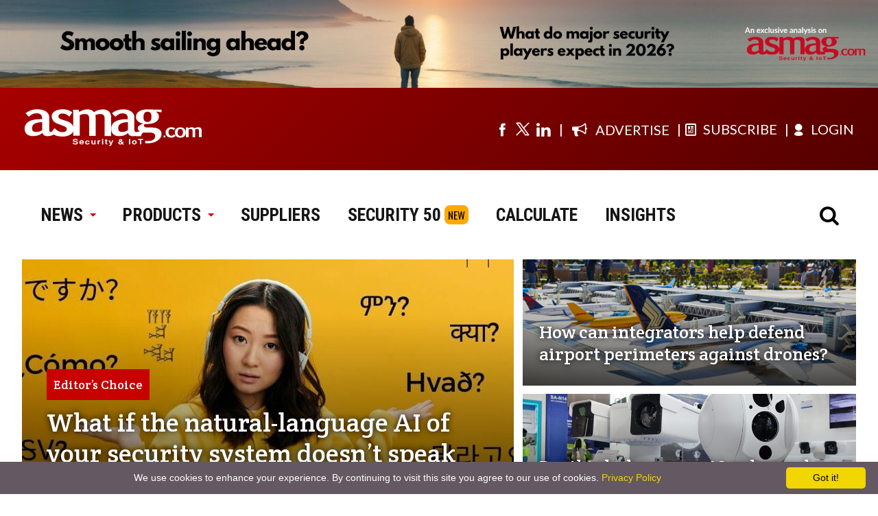

--- FILE ---
content_type: text/html; charset=utf-8
request_url: https://www.asmag.com/?a=2&b=axis%20communications&pageto=4
body_size: 13092
content:

                  <!DOCTYPE html>
                  <html lang="en"> 
                  <head><meta charset="UTF-8" /><meta name="viewport" content="width=device-width, initial-scale=1.0" /><meta http-equiv="X-UA-Compatible" content="ie=edge" /><meta http-equiv="Content-Language" content="en" /><meta name="Description" content="asmag.com delivers news and analysis of the physical security industry, covering IP cameras, video analytics, access control, biometrics, cloud technology, video management systems, smart building, robotics, IOT and AI." /><meta name="Keywords" content="asmag, asmag.com, security, security product, security news, vertical solutions, security supplier" /><meta name="language" content="en, English" /><meta name="robots" content="all " /><meta name="COPYRIGHT" content="Messe Frankfurt (HK) Limited, Taiwan Branch. Taipei, Taiwan" /><link rel="canonical" href="https://www.asmag.com" /><link rel="alternate" media="only screen and (max-width: 640px)" href="https://www.asmag.com/mobile" /><meta property="og:title" content="asmag.com – The comprehensive security industry platform" /><meta property="og:description" content="asmag.com delivers news and analysis of the physical security industry, covering IP cameras, video analytics, access control, biometrics, cloud technology, video management systems, smart building, robotics, IOT and AI." /><meta property="og:image" content="https://www.asmag.com/images/asmag_logo.png" /><meta property="og:url" content="https://www.asmag.com" /><meta property="og:type" content="website" /><meta property="og:site_name" content="asmag.com" /><title>
	asmag.com - The comprehensive security industry platform
</title><link rel="shortcut icon" href="/images/asmag.ico" />





<!-- Google Tag Manager -->
						<script>(function(w,d,s,l,i){w[l]=w[l]||[];w[l].push({'gtm.start':
						new Date().getTime(),event:'gtm.js'});var f=d.getElementsByTagName(s)[0],
						j=d.createElement(s),dl=l!='dataLayer'?'&l='+l:'';j.async=true;j.src=
						'https://www.googletagmanager.com/gtm.js?id='+i+dl;f.parentNode.insertBefore(j,f);
						})(window,document,'script','dataLayer','GTM-W5PQWD');</script>
          
            <noscript><iframe src="https://www.googletagmanager.com/ns.html?id=GTM-W5PQWD"
						height="0" width="0" style="display:none;visibility:hidden"></iframe></noscript>
<!-- End Google Tag Manager -->    



<!-- Fathom - beautiful, simple website analytics -->
<script src="https://cdn.usefathom.com/script.js" data-site="XLIBDICT" defer></script>
<!-- / Fathom -->


</head>
                  <body>
                    <form name="form1" method="post" action="./?a=2&amp;b=axis+communications&amp;pageto=4" onsubmit="javascript:return WebForm_OnSubmit();" id="form1">
<div>
<input type="hidden" name="__EVENTTARGET" id="__EVENTTARGET" value="" />
<input type="hidden" name="__EVENTARGUMENT" id="__EVENTARGUMENT" value="" />
<input type="hidden" name="__VIEWSTATE" id="__VIEWSTATE" value="/[base64]/[base64]" />
</div>

<script type="text/javascript">
//<![CDATA[
var theForm = document.forms['form1'];
if (!theForm) {
    theForm = document.form1;
}
function __doPostBack(eventTarget, eventArgument) {
    if (!theForm.onsubmit || (theForm.onsubmit() != false)) {
        theForm.__EVENTTARGET.value = eventTarget;
        theForm.__EVENTARGUMENT.value = eventArgument;
        theForm.submit();
    }
}
//]]>
</script>


<script src="/WebResource.axd?d=lvFO3XOsKr247euv6DOIYDGGhr7YvWmS0w1hpOwjORPha4guSY0NI3R9bNppQcA1WUoZTsB5fEwCMT5l4du9WIkRT3o1&amp;t=638958247871792831" type="text/javascript"></script>


<script src="/WebResource.axd?d=Q9EogcxV2Is2O56P2BUHUZd53qMix1x0hWAfXc8NH9LzcpYMAcBabxd75Luk3QeZ6zoGT4hlWsn_NM3EkV0iYUMuaf41&amp;t=638958247871792831" type="text/javascript"></script>
<script type="text/javascript">
//<![CDATA[
function WebForm_OnSubmit() {
if (typeof(ValidatorOnSubmit) == "function" && ValidatorOnSubmit() == false) return false;
return true;
}
//]]>
</script>

<div>

	<input type="hidden" name="__VIEWSTATEGENERATOR" id="__VIEWSTATEGENERATOR" value="90059987" />
	<input type="hidden" name="__EVENTVALIDATION" id="__EVENTVALIDATION" value="/wEdAAYLdQB6rFmhafSTJFA1t4842KDtt7qLsPifAD9MpTbms0nh+nm76m7DFU6Exjx+6+4JEzrYWYjZZtQUIQCcXRROk14ZkoFhdyxTesSaEf/68N+92eVhsD4F8eLsDxbmGUIuy9XcsDg6jKWwm9O9EInPOcRsmA==" />
</div>
                    
                    

                      <!-- header start-->
                      
<meta name="viewport" content="width=1200" />


<script defer src="/js/jquery.min.js"></script>

<link rel="preconnect" href="https://fonts.googleapis.com" crossorigin />
<link rel="preconnect" href="https://fonts.gstatic.com" crossorigin />
<link rel="preconnect" href="https://www.asmag.com" crossorigin />

<link rel="stylesheet" href="/css/asmag_css.css?4" />
<link rel="stylesheet" href="/css/asmag2020.css?1" />

<link rel="stylesheet" href="https://fonts.googleapis.com/css2?family=Crete+Round&amp;family=Lato&amp;family=Oswald&amp;family=Roboto+Condensed:wght@700&amp;display=swap" />
<link rel="stylesheet" href="https://www.asmag.com/font/css/fontello.css" />
<script defer src="/js/asmag_2020.js?1"></script>
<style>
/* placeholder 樣式 - 簡化版 */
::placeholder { color: #afafaf; }
::-webkit-input-placeholder { color: #afafaf; }
::-moz-placeholder { color: #afafaf; opacity: 1; }
:-ms-input-placeholder { color: #afafaf; }
.placeholder { color: #afafaf; }
:focus::placeholder { color: transparent; }
:focus::-webkit-input-placeholder { color: transparent; }
:focus::-moz-placeholder { color: transparent; }
</style>


	<div class="login_box_2020">
      <div class="close"><i class="icon-demo icon-cancel-7"></i></div>
      <div class="container">
        <h2>Join or Sign in</h2>
        <div class="article_text">
           Register for your free asmag.com membership or if you are already a member, <br/>sign in using your preferred method below.<br/><br/>To check your latest product inquiries, manage newsletter preference, update personal / company profile, or download member-exclusive reports, log in to your account now!</div><a class="button" href="https://www.asmag.com/member/login.aspx?fromurl=%2f%3fa%3d2%26b%3daxis%2520communications%26pageto%3d4">Login asmag.com</a><a class="button" href="https://www.asmag.com/member/register_general.aspx">Member Registration</a>
      </div>
    </div>
    <div class="top_banner blur"><a id="en_header1_bannerTop1_adTop" border="0" href="/link.aspx?aid=3105&amp;f=0" target="_blank"><img src="/upload/pic/as/63612.572834.jpg" alt="https://www.asmag.com/showpost/35492.aspx?" style="width:100%;border-width:0px;" /></a></div>
    <div class="menu blur">
      <div class="menu_tool">
        <div class="box_1280">
          <div class="logo_1280"><a href="/"><img src="/images/as_logo_f.svg" alt="asmag logo" width="260" height="56"/></a></div>
        </div>
        <div class="box_1280">
          <div class="social_L">
            <div class="social_box">
              <ul>
                <li> <a href="https://www.facebook.com/asmagglobal" target="_blank" aria-label="Visit us on facebook"><i class="demo-icon icon-facebook-4" title="Facebook"></i></a></li>
                <li>
                  <a href="https://twitter.com/#!/asmagglobal" target="_blank" aria-label="Visit us on twitter" style="display:flex;align-items: center;" title="twitter">
                  <svg xmlns="http://www.w3.org/2000/svg" class="icon icon-tabler icon-tabler-brand-x" width="26" height="26" viewBox="0 0 24 24" stroke-width="1.5" stroke="currentColor" fill="none" stroke-linecap="round" stroke-linejoin="round">
  <path stroke="none" d="M0 0h24v24H0z" fill="none"/>
  <path d="M4 4l11.733 16h4.267l-11.733 -16z" />
  <path d="M4 20l6.768 -6.768m2.46 -2.46l6.772 -6.772" />
</svg>
</a>
                </li>
                <li><a href="https://www.linkedin.com/company/asmagglobal" target="_blank" aria-label="Visit us on linkedin" title="linkedin"> <i class="demo-icon icon-linkedin-4"></i></a></li>
              </ul>
            </div>
          </div>
          <div class="member_R">
              <div class="subscribe"><a href="https://www.asmag.com/mediakit.aspx" target="_blank"><i class="demo-icon icon-megaphone" style="margin-right:8px; font-size:22px; margin-top:-10px;"></i><span>ADVERTISE</span></a></div>
              <!-- <div class="subscribe"><a href="https://newera.tw.messefrankfurt.com/taipei/en/publications/growth-solutions.html" target="_blank"><i class="demo-icon icon-rocket-1" style="margin-right:8px; font-size:22px; margin-top:-10px;"></i><span>SOLUTIONS</span></a></div> -->
              <div class="subscribe"><a href="https://www.asmag.com/member/register_general.aspx" ><i class="demo-icon icon-newspaper-1"> </i><span>SUBSCRIBE</span></a></div>
              
               <div id="member"><a href="https://www.asmag.com/member/login.aspx?fromurl=%2f%3fa%3d2%26b%3daxis%2520communications%26pageto%3d4"><i class="demo-icon icon-user-2"> </i><span>LOGIN</span></a></div>
              
          </div>
        </div>
      </div>
      <div class="menu_main">
        <div class="left_menu">
          <div class="asmag_logo"><a href="/"><img src="/images/as_logo.svg" alt="asmag logo" width="260" height="56"/></a></div>
          <div class="asmag_menu">
            <ul>
              <li class="sitemenu_news"><a href="/alist.aspx?modv=1&amp;name=news">NEWS <span> <i class="demo-icon icon-down-micro"></i></span></a>
                <div class="submenu_news">
                  <div class="menu_box">
                    <div class="menubox_2">
                      <div class="menu_title"> <a href="/alist.aspx?modv=1&amp;name=news">NEWS</a></div>
                      <ul>
                        <li> <a href="/alist.aspx?modv=1&amp;cv=3&amp;name=news">a&s exclusive</a></li>
                        <li> <a href="/alist.aspx?modv=1&amp;cv=1&amp;name=news">Industry News </a></li>
                        <li> <a href="/alist.aspx?modv=1&amp;cv=2&amp;name=news">Supplier's News</a></li>
                        <li> <a style="line-height:28px" href="/alist.aspx?modv=1&amp;cv=57&amp;name=news">Smart Building & Home</a></li>
                        <li> <a href="/alist.aspx?modv=1&amp;cv=59&amp;name=news">Industrial IoT</a></li>
                        <li> <a href="/alist.aspx?modv=1&amp;cv=60&amp;name=news">Smart & Safe City</a></li>
                        <li> <a href="/alist.aspx?modv=1&amp;cv=62&amp;name=news">Asia News</a></li>
                        <li> <a href="/video_library/">Video Library </a></li>
                        <li> <a href="/resource/">Report Download</a></li>
                        <li> <a href="/project/">Special Feature</a></li>
                        <li> <a href="/events/">Global Events</a></li>
                        <li> <a href="/readers-top-security-brands/2021/">Readers’ Choice</a></li>
                      </ul>
                    </div>
                    <div class="menubox_2">
                      <div class="menu_title"> <a href="/alist.aspx?modv=2&amp;name=vertical_solutions">VERTICAL SOLUTIONS</a></div>
                      <ul>
                        <li> <a href="/alist.aspx?modv=2&amp;cv=4&amp;name=vertical_solutions">Retail / Restaurants</a></li>
                        <li> <a href="/alist.aspx?modv=2&amp;cv=5&amp;name=vertical_solutions">Transportation  </a></li>
                        <li> <a href="/alist.aspx?modv=2&amp;cv=6&amp;name=vertical_solutions">Banking / Finance  </a></li>
                        <li> <a href="/alist.aspx?modv=2&amp;cv=7&amp;name=vertical_solutions">Oil & Gas/Utility </a></li>
                        <li> <a href="/alist.aspx?modv=2&amp;cv=8&amp;name=vertical_solutions">Police / Military</a></li>
                        <li> <a href="/alist.aspx?modv=2&amp;cv=9&amp;name=vertical_solutions">Education</a></li>
                        <li> <a href="/alist.aspx?modv=2&amp;cv=16&amp;name=vertical_solutions">Office / Corporate</a></li>
                        <li> <a href="/alist.aspx?modv=2&amp;cv=17&amp;name=vertical_solutions">Smart Home </a></li>
                        <li> <a href="/alist.aspx?modv=2&amp;cv=10&amp;name=vertical_solutions">Healthcare </a></li>
                        <li> <a href="/alist.aspx?modv=2&amp;cv=11&amp;name=vertical_solutions">Industrial / Manufacturing </a></li>
                        <li> <a href="/alist.aspx?modv=2&amp;cv=12&amp;name=vertical_solutions">Gaming </a></li>
                        <li> <a href="/alist.aspx?modv=2&amp;cv=13&amp;name=vertical_solutions">Hospitality</a></li>
                        <li> <a style="line-height:28px" href="/alist.aspx?modv=2&amp;cv=14&amp;name=vertical_solutions">Correctional Facilities / Public Services</a></li>
                        <li> <a href="/alist.aspx?modv=2&amp;cv=15&amp;name=vertical_solutions">Stadiums / Event Venues </a></li>
                        <li> <a href="/alist.aspx?modv=2&amp;cv=18&amp;name=vertical_solutions">Buildings </a></li>
                        <li> <a href="/alist.aspx?modv=2&amp;cv=27&amp;name=vertical_solutions">Service Industry     </a></li>
                      </ul>
                    </div>
                  </div>
                </div>
              </li>
              <li class="sitemenu_product"><a href="/products/?modv=1000">PRODUCTS<span> <i class="demo-icon icon-down-micro"></i></span></a>
                <div class="submenu_product">
                  <div class="menu_box">
                    <div class="menubox_1">
                      <div class="menu_title"> <a href="/products/?modv=1000">PRODUCTS</a></div>
                      <ul>
                        <li> <a href="/products/?modv=1003">IP Camera</a></li>
                        <li> <a href="/products/?modv=1002">CCTV </a></li>
                        <li> <a href="/products/?modv=1001">Key Components</a></li>
                        <li> <a href="/products/?modv=1004">Access Control </a></li>
                        <li> <a href="/products/?modv=1005">Intrusion Detection </a></li>
                        <li> <a href="/products/?modv=1006">Intercoms  </a></li>
                        <li> <a href="/products/?modv=1007">Transmission </a></li>
                        <li> <a href="/products/?modv=1008">Management Platform </a></li>
                        <li> <a href="/products/?modv=1009">Building Automation</a></li>
                        <li> <a href="/products/?modv=1010">Home Automation </a></li>
                        <li> <a href="/products/?modv=1011">Security Services </a></li>
                        <li> <a href="/products/?modv=1012">Personal Safety </a></li>
                        <li> <a href="/products/?modv=1013">Police Equipment </a></li>
                        <li> <a href="/products/?modv=1014">Fire & Safety </a></li>
                        <li> <a href="/products/?modv=1015">Solution</a></li>
                      </ul>
                    </div>
                  </div>
                </div>
              </li>
              <li><a href="/suppliers/?modv=2">SUPPLIERS</a></li>
              <li><a href="/rankings/">SECURITY 50</a><span style="display:inline-block; margin-left:5px; font-size:15px; font-weight:400; background-color:#ffa800; padding:3px 5px; border-radius:8px;font-family:'Oswald', sans-serif;">NEW</span></li>
              <li><a href="/ip_camera_calculator/">CALCULATE</a></li>
              <li><a href="/insights">INSIGHTS</a></li>
              <!-- <li class="sitemenu_more"> <a href="javascript:void(0)">MORE<span> <i class="demo-icon icon-down-micro"></i></span></a>
                <div class="submenu_more">
                  <div class="menu_box">
                    <div class="menubox_1">
                      <div class="menu_title"></div>
                    </div>
                  </div>
                </div>
              </li> -->

            </ul>
          </div>
        </div>
        <div class="right_menu">
          <div class="asmag_search"><i class="demo-icon icon-search"></i></div>
        </div>

        <script language="javascript" type="text/javascript" >
          function onDDLSearchChange() {
            document.getElementById('en_header1_b').focus();
          }
        </script>
        <div class="submenu_search" style="display:none;">
            <asp:panel DefaultButton="btn_en_header_search" style="width:100%">
              <div class="form">
                <div class="form_left"><span>Search by </span>
                  <select name="en_header1$a" id="en_header1_a" RepeatDirection="Horizontal" onchange="onDDLSearchChange();" style="outline: none">
	<option value="0">Product</option>
	<option value="1">Supplier</option>
	<option selected="selected" value="2">Article</option>

</select>

                 <input name="en_header1$b" value="axis communications" id="en_header1_b" tabindex="1" type="search" placeholder="Search asmag.com" data-role="none" style="outline: none" />

                </div>
                <div class="form_right">
                  <input type="image" name="en_header1$btn_en_header_search" id="en_header1_btn_en_header_search" tabindex="3" src="/images/bt_search2020.svg" onclick="javascript:WebForm_DoPostBackWithOptions(new WebForm_PostBackOptions(&quot;en_header1$btn_en_header_search&quot;, &quot;&quot;, true, &quot;Groupsearch&quot;, &quot;&quot;, false, false))" style="border-width:0px;width:40px; float:right; margin-right:5px;margin-top:2px;padding:0px;" />
              	  <span id="en_header1_ctl00" style="color:Red;display:none;"></span>
                  <div id="en_header1_ctl01" style="color:Red;display:none;">

</div>
                </div>
              </div>
            </asp:panel>
        </div>
      </div>
    </div>

                      <!-- header end-->
                      <style type="text/css">
                        .header_menu:after,
                        .search_box:after,
                        .header_top:after,
                        .asia_div:after,
                        .product_insight li:after,
                        .middle_box:after,
                        .container:after,
                        .banner_ab:after,
                        .NP_products_tab:after,
                        .choice_article_box:after,
                        .clear_box:after {
                          clear: both;
                          content: none;
                          height: 0;
                          font-size: 0;
                          visibility: hidden;
                          display: none;
                        }
                      </style>

                      
                          <div class="article_hl">
                            <div class="large_box">
                              <a class="big_hl touchImg_h" href="/click_index_highlight.aspx?id=869&pitem=1&aid=35545">
                                  <img src="/upload/pic/case/36545.1007867.jpg" alt="What if the natural-language AI of your security system doesn’t speak your language?"/>
                                    <div class="article_title"> <span>Editor’s Choice</span>
                                      What if the natural-language AI of your security system doesn’t speak your language?
                                    </div>
                              </a>
                            </div>
                            <div class="small_box">
                              <a class="small_hl touchImg hl_02" href="/click_index_highlight.aspx?id=869&pitem=2&aid=35543" >
                                  <img src="/upload/pic/case/65198.879734.jpg" alt="How can integrators help defend airport perimeters against drones?"/>
                                    <div class="article_title">
                                      How can integrators help defend airport perimeters against drones?
                                    </div>
                              </a>
                              <a class="small_hl touchImg hl_02" href="/click_index_highlight.aspx?id=869&pitem=3&aid=35534"" >
                                  <img src="/upload/pic/case/64502.9915293.jpg" alt="Raythink showcases AI-enhanced thermal solutions at Intersec Dubai"/>
                                    <div class="article_title">
                                      Raythink showcases AI-enhanced thermal solutions at Intersec Dubai
                                    </div>
                              </a>
                            </div>
                            <div class="small_box small_box_1280_2">
                              <a class="small_hl touchImg" href="/click_index_highlight.aspx?id=869&pitem=4&aid=35542" >
                                  <img src="/upload/pic/case/55578.6841204.jpg" alt="Access control players showcase ACaaS updates at Intersec"/>
                                    <div class="article_title">
                                      Access control players showcase ACaaS updates at Intersec
                                    </div>
                              </a>
                              <a class="small_hl touchImg" href="/click_index_highlight.aspx?id=869&pitem=5&aid=35535" >
                                  <img src="/upload/pic/case/64521.512783.jpg" alt="IT ownership doesn’t eliminate risk in physical security. It redistributes it"/>
                                    <div class="article_title">
                                      IT ownership doesn’t eliminate risk in physical security. It redistributes it
                                    </div>
                              </a>
                            </div>
                          </div>
                        
                      
											
<script type="text/javascript" id="cookieinfo"
	src="//cookieinfoscript.com/js/cookieinfo.min.js"
	data-bg="#645862"
	data-fg="#FFFFFF"
	data-link="#F1D600"
	data-cookie="CookieInfoScript"
	data-text-align="center"
	data-linkmsg="Privacy Policy"
  data-moreinfo="https://www.asmag.com/privacy_policy.aspx"
  data-close-text="Got it!">
</script>




<div class="banner_box">
    <div class="banner_ab">
      <div class="banner_a"><a id="bannerAB1_adA" border="0" href="/link.aspx?aid=3107&amp;f=0" target="_blank"><img src="/upload/pic/as/40876.7490076.jpg" alt="https://www.asmag.com/project/resource/index.aspx?aid=23&amp;t=intersec-2026-news-and-product-updates" style="height:110px;width:850px;border-width:0px;" /></a></div>
      <div class="banner_b"><a id="bannerAB1_adB" border="0" href="/link.aspx?aid=3067&amp;f=0" target="_blank"><img src="/upload/pic/as/41884.1169601.jpg" alt="https://www.asmag.com/project/assa_abloy_digital_access_control/index.aspx" style="height:110px;width:320px;border-width:0px;" /></a></div>
    </div>  
</div>    


  
											
											
                      

                      

    <div class="columns_2">
      <div class="column_left">
        <div class="item_title">Most Popular Articles</div>
        
              <a class="main_box touchImg" href="/showpost/35258.aspx" >
                <div class="article_title_bg"> <span>Edge AI in the sky: Memory and storage demands of intelligent drones</span></div><img src="/upload/pic/case/44286.5636721.jpg" alt="Edge AI in the sky: Memory and storage demands of intelligent drones"/>
              </a>
               
          
              <div class="article_box_3 touchImg"><a class="article_pic" href="/showpost/35492.aspx" ><img src="/upload/pic/case/62211.9958043.jpg" alt="Top brands share their views on 4 major security trends in 2026 manufacturer roundtable"/></a><a class="article_title" href="/showpost/35492.aspx">Top brands share their views on 4 major security trends in 2026 manufacturer roundtable</a></div>              
             
              <div class="article_box_3 touchImg"><a class="article_pic" href="/showpost/35517.aspx" ><img src="/upload/pic/case/36918.1612984.jpg" alt="Motorola Solutions’ Pedro Simoes on cloud integration and company’s ecosystem in exclusive  Intersec interview"/></a><a class="article_title" href="/showpost/35517.aspx">Motorola Solutions’ Pedro Simoes on cloud integration and company’s ecosystem in exclusive  Intersec interview</a></div>              
             
              <div class="article_box_3 touchImg"><a class="article_pic" href="/showpost/35521.aspx" ><img src="/upload/pic/case/58554.6844225.jpg" alt="Top 5 out-of-the-box security drones for 2026"/></a><a class="article_title" href="/showpost/35521.aspx">Top 5 out-of-the-box security drones for 2026</a></div>              
             
      </div>
      <div class="column_right">
        <div class="item_title item_title_line">News</div>
        
              <div class="full_container">
                 <a class="article_title" href="/showpost/35555.aspx">Brivo unveils 2026 Trends in Video Surveillance report</a>
                 <div class="article_text item_text_line">Trends related to privacy, government regulations, AI, and public safety present new opportunities for business owners, according ...</div>
              </div> 
           
              <div class="full_container">
                 <a class="article_title" href="/showpost/35554.aspx">Genetec outlines data privacy best practices for physical security teams ahead of Data Protection Day</a>
                 <div class="article_text item_text_line">Recommendations help organizations safeguard sensitive data while maintaining effective security operations ...</div>
              </div> 
           
              <div class="full_container">
                 <a class="article_title" href="/showpost/35552.aspx">A shot of intelligence: The Guanlan-powered AI mix behind a smarter liquor store</a>
                 <div class="article_text item_text_line">How does a leading liquor retailer turn customer insights into competitive advantage? Liquor City's Oasis Brackenfell store in Cap...</div>
              </div> 
           
      </div>
    </div>
     
    
    
    <div class="container flex_jcsb">
      <div class="item_title"><a href="https://www.asmag.com/project/" target="_blank" aria-label="Special Feature">Special Feature</div>
      
          <div class="article_box_4 touchImg"><a class="article_pic" href="https://www.asmag.com/project/dahua_xinghan_large-scale_ai_models/" target="_blank"><img src="/images/special-features/33982.7763044.jpg" alt="Dahua Xinghan: Constant Evolution for the Intelligent AIOT Future"/></a><a class="article_title" href="https://www.asmag.com/project/dahua_xinghan_large-scale_ai_models/" target="_blank">Dahua Xinghan: Constant Evolution for the Intelligent AIOT Future</a></div>
        
          <div class="article_box_4 touchImg"><a class="article_pic" href="https://www.asmag.com/project/hikvision_large-scale_ai_survey/" target="_blank"><img src="/images/special-features/39972.7883053.jpg" alt="2025 Hikvision Reader Survey: Intelligence on a new Scale"/></a><a class="article_title" href="https://www.asmag.com/project/hikvision_large-scale_ai_survey/" target="_blank">2025 Hikvision Reader Survey: Intelligence on a new Scale</a></div>
        
          <div class="article_box_4 touchImg"><a class="article_pic" href="https://www.asmag.com/project/assa_abloy_digital_access_control/index.aspx" target="_blank"><img src="/images/special-features/65034.5960063.jpg" alt="Make your access ready for what's ahead"/></a><a class="article_title" href="https://www.asmag.com/project/assa_abloy_digital_access_control/index.aspx" target="_blank">Make your access ready for what's ahead</a></div>
        
          <div class="article_box_4 touchImg"><a class="article_pic" href="https://www.asmag.com/project/micron_edge_storage_for_video_security/" target="_blank"><img src="/images/special-features/50914.8238486.jpg" alt="Optimizing video security solution with edge storage"/></a><a class="article_title" href="https://www.asmag.com/project/micron_edge_storage_for_video_security/" target="_blank">Optimizing video security solution with edge storage</a></div>
        
    </div>
    
    
    
   
    
    
    
   
                      <div class="banner_box">         
									         
        <div class="banner_580"><a id="bannerFG1_adF" border="0" href="/link.aspx?aid=3106&amp;f=0" target="_blank"><img src="/upload/pic/as/52331.2466034.jpg" alt="https://www.asmag.com/rankings/" style="height:90px;width:580px;border-width:0px;" /></a></div>
        <div class="banner_580"><a id="bannerFG1_adG" border="0" href="/link.aspx?aid=3092&amp;f=0" target="_blank"><img src="/upload/pic/as/43588.1733888.jpg" alt="https://www.asmag.com/member/register_general.aspx" style="height:90px;width:580px;border-width:0px;" /></a></div>
									    </div>
                      
    
    <div class="container flex_jcsb">
      <div class="article_box_3">
        <div class="item_title"><a href="https://www.asmag.com/alist.aspx?modv=2&name=vertical_solutions">Vertical Solutions</a></div>
        
               <a class="article_pic pic_text touchImg" href="/showpost/35035.aspx">
                  <div class="article_title">Hikvision partners with Noctoptics to create next-generation smart parking lots</div><img src="https://www.asmag.com/upload/pic/case/38855.0309359.jpg" alt="Hikvision partners with Noctoptics to create next-generation smart parking lots"/>
               </a>
           
        <ul>
          
                 <li class="item_title_line"><a class="article_title" href="/showpost/34893.aspx">Brigham Young University strengthens campus security with Genetec Operations Center</a></li>
             
                 <li class="item_title_line"><a class="article_title" href="/showpost/34856.aspx">UK’s NHS hospital transforms security with i-PRO edge-processing camera system</a></li>
             
                 <li class="item_title_line"><a class="article_title" href="/showpost/34810.aspx">Boost airport perimeter security with these solutions</a></li>
             
        </ul>
      </div>
      <div class="article_box_3">
        <div class="item_title"><a href="https://www.asmag.com/alist.aspx?modv=1&cv=57&name=news">Smart Building & Home</a></div>
        
               <a class="article_pic pic_text touchImg" href="/showpost/35230.aspx">
                  <div class="article_title">Study cites smart home market growth, yet challenges remain</div><img src="https://www.asmag.com/upload/pic/case/35872.196463.jpg" alt="Study cites smart home market growth, yet challenges remain"/>
               </a>
           
        <ul>
          
                 <li class="item_title_line"><a class="article_title" href="/showpost/34879.aspx">Hikvision video door phones and smart security solutions make ‘Estate Eco Symphony’ apartments safe</a></li>
             
                 <li class="item_title_line"><a class="article_title" href="/showpost/34706.aspx">Building security and automation: 4 key benefits it delivers</a></li>
             
                 <li class="item_title_line"><a class="article_title" href="/showpost/34255.aspx">Open a smart lock with your face? Lockly’s Visage does the job</a></li>
             
        </ul>
      </div>
      <div class="article_box_3">
        <div class="item_title"><a href="https://www.asmag.com/alist.aspx?modv=1&cv=60&name=news">Smart & Safe City</a></div>
        
               <a class="article_pic pic_text touchImg" href="/showpost/35147.aspx">
                  <div class="article_title">Voice generators in smart cities: Promoting security and inclusivity</div><img src="https://www.asmag.com/upload/pic/case/42591.9105878.jpg" alt="Voice generators in smart cities: Promoting security and inclusivity"/>
               </a>
           
        <ul>
          
                 <li class="item_title_line"><a class="article_title" href="/showpost/28574.aspx">The Essential Guide to Electronic Toll Collection (ETC) Systems</a></li>
             
                 <li class="item_title_line"><a class="article_title" href="/showpost/34902.aspx">City of Brampton selects Genetec solutions to enhance public safety, combat vehicle theft</a></li>
             
                 <li class="item_title_line"><a class="article_title" href="/showpost/34830.aspx">Edinburgh accelerates smart city transformation with Genetec</a></li>
             
        </ul>
      </div>
    </div>
    
    
    
    
   
                      
                     
                      <div class="banner_box">
                        
                      </div>
                      
                        <div class="container flex_jcsb line_1px">
                          <div class="article_box_5">
                            <div class="item_title">Product Categories</div>
                            <ul>
                              <li><a class="article_text" href="/products/?modv=1003" target="_blank">IP Surveillance</a></li>
                              <li><a class="article_text" href="/products/?modv=1002" target="_blank">CCTV</a></li>
                              <li><a class="article_text" href="/products/?modv=1001" target="_blank">Key Components</a></li>
                              <li><a class="article_text" href="/products/?modv=1004" target="_blank">Access Control</a></li>
                              <li><a class="article_text" href="/products/?modv=1005" target="_blank">Intrusion Detection</a></li>
                              <li><a class="article_text" href="/products/?modv=1006" target="_blank">Intercoms</a></li>
                              <li><a class="article_text" href="/products/?modv=1007" target="_blank">Transmission</a></li>
                              <li><a class="article_text" href="/products/?modv=1008" target="_blank">Management Platform</a></li>
                              <li><a class="article_text" href="/products/?modv=1009" target="_blank">Building Automation</a></li>
                              <li><a class="article_text" href="/products/?modv=1010" target="_blank">Home Automation</a></li>
                              <li><a class="article_text" href="/products/?modv=1011" target="_blank">Security Services</a></li>
                              <li><a class="article_text" href="/products/?modv=1012" target="_blank">Personal Safety</a></li>
                              <li><a class="article_text" href="/products/?modv=1013" target="_blank">Police Equipment</a></li>
                              <li><a class="article_text" href="/products/?modv=1014" target="_blank">Fire & Safety</a></li>
                            </ul>
                          </div>
                          <div class="article_box_5">
                            <div class="item_title">Sections</div>
                            <ul>
                              <li><a class="article_text" href="/alist.aspx?modv=1&amp;name=news" target="_blank">News</a></li>
                              <li><a class="article_text" href="/alist.aspx?modv=2&amp;name=vertical_solutions" target="_blank">Vertical Solutions</a></li>
                              <li><a class="article_text" href="https://www.asmag.com/project/" target="_blank">Special Feature</a></li>
                              <li><a class="article_text" href="https://www.asmag.com/resource/" target="_blank">Report Download</a></li>
                              <li><a class="article_text" href="/products/?modv=1000" target="_blank">Products</a></li>
                              <li><a class="article_text" href="/events/" target="_blank">Global Events</a></li>
                              <li><a class="article_text" href="/rankings/" target="_blank">Security 50</a></li>
                              <li><a class="article_text" href="/video_library/" target="_blank">Video Library</a></li>
                            </ul>
                          </div>
                          <div class="article_box_5">
                            <div class="item_title">My Account</div>
                            <ul>
                              <li><a class="article_text" href="/member/login.aspx" target="_blank">Login or Register</a></li>
                              <li><a class="article_text" href="/member/userguide_member.aspx" target="_blank">Member User Guide</a></li>
                              <li><a class="article_text" href="/member/userguide_premier.aspx" target="_blank">Premier Member</a></li>
                              
                            </ul>
                            <div class="item_title">Social Media</div>
                            <ul>
                              <li><a class="article_text" href="https://www.linkedin.com/company/asmagglobal" target="_blank">LinkedIn</a></li>
                              <li><a class="article_text" href="https://twitter.com/#!/asmagglobal" target="_blank">X (Twitter)</a></li>
                              <li><a class="article_text" href="https://www.facebook.com/asmagglobal" target="_blank">Facebook</a></li>
                              <li><a class="article_text" href="https://www.youtube.com/user/asinternationalplus" target="_blank">YouTube</a></li>
                            </ul>
                          </div>
                          <div class="article_box_5">
                            <div class="item_title">About Us</div>
                            <ul>
                              <li><a class="article_text" href="https://www.messefrankfurt.com/frankfurt/en.html" target="_blank">Messe Frankfurt</a></li>
                              <li style="line-height: 20px;"><a class="article_text" href="https://home.tw.messefrankfurt.com/taiwan/en.html" target="_blank">Messe Frankfurt (HK) Limited, Taiwan Branch</a></li>
                              <li><a class="article_text" href="https://www.asmag.com.tw/" target="_blank">asmag.com.tw</a></li>
                              <li><a class="article_text" href="https://www.asmag.com.cn/" target="_blank">asmag.com.cn</a></li>
                              <li><a class="article_text" href="https://www.asmag.com/mediakit.aspx" target="_blank">Advertise With Us</a></li>
                            </ul>
                            <div class="item_title">Exhibition</div>
                            <ul>
                              <li><a class="article_text" href="https://www.secutech.com/" target="_blank">Secutech</a></li>
                              <li><a class="article_text" href="https://www.secutechvietnam.com/" target="_blank">Secutech Vietnam</a></li>
                              <li><a class="article_text" href="https://secutechthailand.tw.messefrankfurt.com" target="_blank">Secutech Thailand</a></li>
                              
                              <li><a class="article_text" href="https://intersec.ae.messefrankfurt.com/dubai/en.html" target="_blank">Intersec</a></li>
                              <li><a class="article_text" href="https://smahome.tw.messefrankfurt.com/taipei/en.html" target="_blank">SMABuilding by Secutech</a></li>
                            </ul>
                          </div>
                          <div class="article_box_5">
                            <div class="item_title">Magazine</div>
                            <ul>
                              <li><a class="article_text" href="/emagazines/" target="_blank">a&s International</a></li>
                              <li><a class="article_text" href="/emagazines/index.aspx?mtype=a" target="_blank">a&s Asia</a></li>
                              <li><a class="article_text" href="/emagazines/index.aspx?mtype=smahome" target="_blank">SMAHome</a></li>
                              
                            </ul>
                          </div>
                        </div>
                        
    <div class="container line_1px">
    
      <div class="footer">
        <ul>
          <li> <a class="article_text" href="/privacy_policy.aspx" target="_blank">Privacy Policy</a></li>
          <li> <a class="article_text" href="/online_terms.aspx" target="_blank">Online Terms and Conditions</a></li>
          <li> <a class="article_text" href="https://home.tw.messefrankfurt.com/taiwan/en/publications/digital-platforms.html" target="_blank">Media </a></li>
          <li> <a class="article_text" href="https://www.tw.messefrankfurt.com/taipei/en.html" target="_blank">Company Info</a></li>
          <li> <a class="article_text" href="/contactus/" target="_blank">Contact Us</a></li>
          <li><br/><div class="article_text">Copyright © 2026. Messe Frankfurt (HK) Limited, Taiwan Branch. All rights reserved.</div></li>
        </ul>
        
        
        <div class="mf_logo"><img src="/images/mf_logo.png" alt="Messe Frankfurt logo" width="190" height="35"/></div>
      </div>
    </div>
    



                    
<script type="text/javascript">
//<![CDATA[
var Page_ValidationSummaries =  new Array(document.getElementById("en_header1_ctl01"));
var Page_Validators =  new Array(document.getElementById("en_header1_ctl00"));
//]]>
</script>

<script type="text/javascript">
//<![CDATA[
var en_header1_ctl00 = document.all ? document.all["en_header1_ctl00"] : document.getElementById("en_header1_ctl00");
en_header1_ctl00.controltovalidate = "en_header1_b";
en_header1_ctl00.errormessage = "Please key in search keyword！";
en_header1_ctl00.display = "None";
en_header1_ctl00.validationGroup = "Groupsearch";
en_header1_ctl00.evaluationfunction = "RequiredFieldValidatorEvaluateIsValid";
en_header1_ctl00.initialvalue = "";
var en_header1_ctl01 = document.all ? document.all["en_header1_ctl01"] : document.getElementById("en_header1_ctl01");
en_header1_ctl01.headertext = "error：";
en_header1_ctl01.showmessagebox = "True";
en_header1_ctl01.showsummary = "False";
en_header1_ctl01.validationGroup = "Groupsearch";
//]]>
</script>


<script type="text/javascript">
//<![CDATA[

var Page_ValidationActive = false;
if (typeof(ValidatorOnLoad) == "function") {
    ValidatorOnLoad();
}

function ValidatorOnSubmit() {
    if (Page_ValidationActive) {
        return ValidatorCommonOnSubmit();
    }
    else {
        return true;
    }
}
        //]]>
</script>
</form>
                  </body>

                  </html>